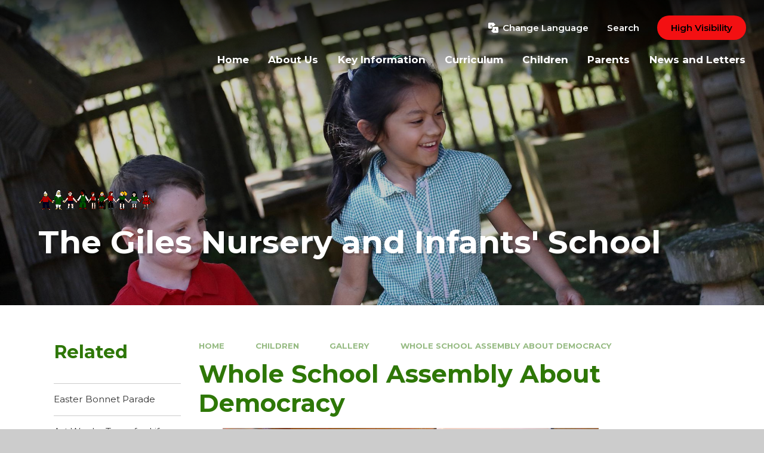

--- FILE ---
content_type: text/css
request_url: https://www.gilesnurseryandinfants.co.uk/_site/css/main.css?cache=260112
body_size: 63545
content:
.list, .menu__bar ul, .content__share__list, .content__path, .subnav__list {
  margin: 0;
  padding: 0;
  list-style: none; }

.upperbar__btn, .upperbar__ctrls__item__btn, .searchbar__main__submit, .menu__bar__header__btn, .menu__bar > ul > li button {
  border: 0;
  outline: 0;
  padding: 0;
  cursor: pointer;
  background: transparent;
  -webkit-appearance: none;
  -webkit-border-radius: 0; }

.ms-btn > *:before,
.btn:before, .abs_fill, .card__img, .card__img:after, div.lazy-item, .upperbar:before, .menu__bar > ul > li > ul > li > a:before, .hero:before {
  position: absolute;
  top: 0;
  right: 0;
  bottom: 0;
  left: 0; }

/*! normalize.css v1.1.2 | MIT License | git.io/normalize */
article,
aside,
details,
figcaption,
figure,
footer,
header,
hgroup,
main,
nav,
section,
summary {
  display: block; }

audio,
canvas,
video {
  display: inline-block;
  *display: inline;
  *zoom: 1; }

audio:not([controls]) {
  display: none;
  height: 0; }

[hidden] {
  display: none; }

html {
  font-size: 100%;
  -ms-text-size-adjust: 100%;
  -webkit-text-size-adjust: 100%; }

html,
button,
input,
select,
textarea {
  font-family: sans-serif; }

body {
  margin: 0; }

a:focus {
  outline: thin dotted; }

a:active,
a:hover {
  outline: 0; }

h1 {
  font-size: 2em;
  margin: 0.67em 0; }

h2 {
  font-size: 1.5em;
  margin: 0.83em 0; }

h3 {
  font-size: 1.17em;
  margin: 1em 0; }

h4 {
  font-size: 1em;
  margin: 1.33em 0; }

h5 {
  font-size: 0.83em;
  margin: 1.67em 0; }

h6 {
  font-size: 0.67em;
  margin: 2.33em 0; }

abbr[title] {
  border-bottom: 1px dotted; }

b,
strong {
  font-weight: bold; }

blockquote {
  margin: 1em 40px; }

dfn {
  font-style: italic; }

hr {
  -moz-box-sizing: content-box;
  -webkit-box-sizing: content-box;
  box-sizing: content-box;
  height: 0; }

mark {
  background: #ff0;
  color: #000; }

p,
pre {
  margin: 1em 0; }

code,
kbd,
pre,
samp {
  font-family: monospace, serif;
  _font-family: 'courier new', monospace;
  font-size: 1em; }

pre {
  white-space: pre;
  white-space: pre-wrap;
  word-wrap: break-word; }

q {
  quotes: none; }

q:before,
q:after {
  content: '';
  content: none; }

small {
  font-size: 80%; }

sub,
sup {
  font-size: 75%;
  line-height: 0;
  position: relative;
  vertical-align: baseline; }

sup {
  top: -0.5em; }

sub {
  bottom: -0.25em; }

dl,
menu,
ol,
ul {
  margin: 1em 0; }

dd {
  margin: 0 0 0 40px; }

menu,
ol,
ul {
  padding: 0 0 0 40px; }

nav ul,
nav ol {
  list-style: none;
  list-style-image: none; }

img {
  border: 0;
  -ms-interpolation-mode: bicubic; }

svg:not(:root) {
  overflow: hidden; }

figure {
  margin: 0; }

form {
  margin: 0; }

fieldset {
  border: 1px solid #c0c0c0;
  margin: 0;
  padding: 0.35em 0.625em 0.75em; }

legend {
  border: 0;
  padding: 0;
  white-space: normal;
  *margin-left: -7px; }

button,
input,
select,
textarea {
  font-size: 100%;
  margin: 0;
  vertical-align: baseline;
  *vertical-align: middle; }

button,
input {
  line-height: normal; }

button,
select {
  text-transform: none; }

button,
html input[type="button"],
input[type="reset"],
input[type="submit"] {
  -webkit-appearance: button;
  cursor: pointer;
  *overflow: visible; }

button[disabled],
html input[disabled] {
  cursor: default; }

input[type="checkbox"],
input[type="radio"] {
  -webkit-box-sizing: border-box;
  box-sizing: border-box;
  padding: 0;
  *height: 13px;
  *width: 13px; }

input[type="search"] {
  -webkit-appearance: textfield;
  -webkit-box-sizing: content-box;
  -moz-box-sizing: content-box;
  box-sizing: content-box; }

input[type="search"]::-webkit-search-cancel-button,
input[type="search"]::-webkit-search-decoration {
  -webkit-appearance: none; }

button::-moz-focus-inner,
input::-moz-focus-inner {
  border: 0;
  padding: 0; }

textarea {
  overflow: auto;
  vertical-align: top; }

table {
  border-collapse: collapse;
  border-spacing: 0; }

body {
  font-size: 100%; }

html,
body,
.mason {
  width: 100%;
  height: 100%; }

body {
  background: #CCCCCC; }

.mason *,
.mason *:before,
.mason *:after {
  -webkit-box-sizing: border-box;
  box-sizing: border-box;
  *behavior: url("/_includes/polyfills/boxsizing.htc"); }

.mason--resizing * {
  -webkit-transition: none;
  -o-transition: none;
  transition: none; }

.mason {
  width: 1024px;
  min-height: 100%;
  height: auto !important;
  height: 100%;
  margin: 0 auto;
  clear: both;
  position: relative;
  overflow: hidden;
  background: #FFFFFF; }
  @media all and (min-width: 0px) {
    .mason {
      width: auto; } }

.mason {
  color: #333333;
  font-family: "Montserrat", "sans-serif"; }

button,
input,
select,
textarea {
  font-family: "Montserrat", "sans-serif"; }

.video {
  max-width: 100%;
  position: relative;
  background: #000; }
  .video iframe {
    width: 100%;
    height: 100%;
    position: absolute;
    border: 0; }

.region h1,
.region h2,
.region h3,
.region h4,
.region h5,
.region h6 {
  color: #313131;
  font-family: "Roboto", sans-serif;
  font-weight: normal;
  line-height: 1.5em; }

.region a {
  color: #4587D0;
  text-decoration: none; }

.region hr {
  width: 100%;
  height: 0;
  margin: 0;
  border: 0;
  border-bottom: 1px solid #E0E0E0; }

.region img,
.region iframe {
  max-width: 100%; }

.region img {
  height: auto !important; }

.region img[data-fill] {
  max-width: none; }

.region figure {
  max-width: 100%;
  padding: 2px;
  margin: 1em 0;
  border: 1px solid #E0E0E0;
  background: #F8F8F8; }
  .region figure img {
    clear: both; }
  .region figure figcaption {
    clear: both; }

.region blockquote {
  margin: 1em 0;
  padding: 0 0 0 1em; }

.region table {
  max-width: 100%;
  margin: 1em 0;
  clear: both;
  border: 1px solid #E0E0E0;
  background: #F8F8F8; }

.region th, .region td {
  text-align: left;
  padding: 0.25em 0.5em;
  border: 1px solid #E0E0E0; }

.region label {
  margin-right: .5em;
  display: block; }

.region legend {
  padding: 0 .5em; }

.region label em,
.region legend em {
  color: #CF1111;
  font-style: normal;
  margin-left: .2em; }

.region input {
  max-width: 100%; }

.region input[type=text],
.region input[type=number],
.region input[type=password] {
  width: 18em;
  height: 2em;
  display: block;
  padding: 0 0 0 .5em;
  border: 1px solid #E0E0E0; }

.region input[type=radio],
.region input[type=checkbox] {
  width: 1em;
  height: 1em;
  margin: .4em; }

.region textarea {
  max-width: 100%;
  display: block;
  padding: .5em;
  border: 1px solid #E0E0E0; }

.region select {
  max-width: 100%;
  width: 18em;
  height: 2em;
  padding: .2em;
  border: 1px solid #E0E0E0; }

.region select[size] {
  height: auto;
  padding: .2em; }

.region fieldset {
  border-color: #E0E0E0; }

.captcha {
  display: block;
  margin: 0 0 1em; }

.captcha__help {
  max-width: 28em; }

.captcha__help--extended {
  max-width: 26em; }

.captcha__elements {
  width: 200px; }

.btn {
  height: auto;
  margin-top: -1px;
  display: inline-block;
  padding: 0 1em;
  color: #4587D0;
  line-height: 2.8em;
  letter-spacing: 1px;
  text-decoration: none;
  text-transform: uppercase;
  border: 1px solid #4587D0;
  background: transparent;
  -webkit-transition: background .4s, color .4s;
  -o-transition: background .4s, color .4s;
  transition: background .4s, color .4s; }

.btn:hover,
.btn:focus {
  color: #FFF;
  background: #4587D0; }

.btn__icon,
.btn__text {
  float: left;
  margin: 0 0.2em;
  line-height: inherit; }

.btn__icon {
  font-size: 1.5em;
  margin-top: -2px; }

.btn--disabled {
  color: #999;
  border-color: #999;
  cursor: default; }

.btn--disabled:hover,
.btn--disabled:focus {
  color: #999;
  background: transparent; }

.anchor, .access__anchor, .content__anchor {
  visibility: hidden;
  position: absolute;
  top: 0; }

#forumUpdateForm fieldset {
  margin: 1em 0; }

#forumUpdateForm .cmsForm__field {
  display: block;
  clear: both; }

.mason--admin .anchor, .mason--admin .access__anchor, .mason--admin .content__anchor {
  margin-top: -110px; }

.ui_toolbar {
  clear: both;
  margin: 1em 0;
  line-height: 2.1em; }

.ui_toolbar:before,
.ui_toolbar:after {
  content: '';
  display: table; }

.ui_toolbar:after {
  clear: both; }

.lte-ie7 .ui_toolbar {
  zoom: 1; }

.ui_toolbar > *,
.ui_left > *,
.ui_right > * {
  margin: 0 .5em 0 0;
  float: left; }

.ui_toolbar > *:last-child,
.ui_right > *:last-child {
  margin-right: 0; }

.ui_left {
  float: left; }

.ui_right {
  float: right;
  margin-left: .5em; }

.ui_button, .ui_tag, .ui_select {
  margin: 0 .5em 0 0;
  position: relative;
  float: left;
  text-align: left; }

.ui_button, .ui_tag, .ui_select > div {
  height: 2.1em;
  padding: 0 .6em;
  position: relative;
  font-size: 1em;
  white-space: nowrap;
  color: #444444 !important;
  line-height: 2.1em;
  border: 1px solid;
  border-color: rgba(0, 0, 0, 0.15) rgba(0, 0, 0, 0.15) rgba(0, 0, 0, 0.25);
  border-radius: 0px;
  background-color: #F8F8F8;
  background-image: none; }

.ui_button:hover, .ui_select:hover > div {
  background-color: #E0E0E0; }

.ui_button.ui_button--selected, .ui_select.ui_select--selected > div {
  background-color: #E0E0E0; }

.ui_button.ui_button--disabled, .ui_select.ui_select--disabled > div {
  cursor: default;
  color: rgba(68, 68, 68, 0.25) !important;
  background-color: #F8F8F8; }

.ui_button {
  margin: 0 .3em 0 0;
  cursor: pointer;
  outline: none !important;
  text-decoration: none;
  -webkit-transition: background .3s;
  -o-transition: background .3s;
  transition: background .3s; }

.ui_card {
  padding: 1em;
  display: block;
  text-align: left;
  color: #444444;
  background-color: #F8F8F8;
  border: 1px solid !important;
  border-color: rgba(0, 0, 0, 0.15) rgba(0, 0, 0, 0.15) rgba(0, 0, 0, 0.25) !important;
  border-radius: 0px; }

.ui_card:before,
.ui_card:after {
  content: '';
  display: table;
  clear: both; }

.ui_card--void {
  padding: 0;
  overflow: hidden; }

.ui_card--void > * {
  margin: -1px -2px -1px -1px; }

.ui_card__img {
  margin: 0 -1em;
  display: block;
  overflow: hidden;
  border: 2px solid #F8F8F8; }

.ui_card__img--top {
  margin: -1em -1em 0;
  border-radius: 0px 0px 0 0; }

.ui_card__img--full {
  margin: -1em;
  border-radius: 0px; }

.ui_txt {
  margin: 0 0 0.8em;
  font-weight: 300;
  line-height: 1.6em; }

.ui_txt__title {
  margin: 0.66667em 0;
  font-size: 1.2em;
  font-weight: 400;
  line-height: 1.33333em; }

.ui_txt__bold {
  margin: 0.8em 0;
  font-weight: 400; }

.ui_txt__sub {
  margin: -1em 0 1em;
  font-size: 0.8em;
  font-weight: 300;
  line-height: 2em; }

.ui_txt__content {
  font-size: 0.9em;
  line-height: 1.77778em; }
  .ui_txt__content * {
    display: inline;
    margin: 0; }

.ui_txt--truncate_3, .ui_txt--truncate_4, .ui_txt--truncate_5, .ui_txt--truncate_6, .ui_txt--truncate_7, .ui_txt--truncate_8, .ui_txt--truncate_9 {
  position: relative;
  overflow: hidden; }

.ui_txt--truncate_3:after, .ui_txt--truncate_4:after, .ui_txt--truncate_5:after, .ui_txt--truncate_6:after, .ui_txt--truncate_7:after, .ui_txt--truncate_8:after, .ui_txt--truncate_9:after {
  content: '';
  width: 50%;
  height: 1.6em;
  display: block;
  position: absolute;
  right: 0;
  bottom: 0;
  background: -webkit-gradient(linear, left top, right top, from(rgba(248, 248, 248, 0)), to(#f8f8f8));
  background: -webkit-linear-gradient(left, rgba(248, 248, 248, 0), #f8f8f8);
  background: -o-linear-gradient(left, rgba(248, 248, 248, 0), #f8f8f8);
  background: linear-gradient(to right, rgba(248, 248, 248, 0), #f8f8f8); }

.ui_txt--truncate_3 {
  height: 4.8em; }

.ui_txt--truncate_3 .ui_txt__title {
  max-height: 1.33333em;
  overflow: hidden; }

.ui_txt--truncate_4 {
  height: 6.4em; }

.ui_txt--truncate_4 .ui_txt__title {
  max-height: 2.66667em;
  overflow: hidden; }

.ui_txt--truncate_5 {
  height: 8em; }

.ui_txt--truncate_5 .ui_txt__title {
  max-height: 4em;
  overflow: hidden; }

.ui_txt--truncate_6 {
  height: 9.6em; }

.ui_txt--truncate_6 .ui_txt__title {
  max-height: 5.33333em;
  overflow: hidden; }

.ui_txt--truncate_7 {
  height: 11.2em; }

.ui_txt--truncate_7 .ui_txt__title {
  max-height: 6.66667em;
  overflow: hidden; }

.ui_txt--truncate_8 {
  height: 12.8em; }

.ui_txt--truncate_8 .ui_txt__title {
  max-height: 8em;
  overflow: hidden; }

.ui_txt--truncate_9 {
  height: 14.4em; }

.ui_txt--truncate_9 .ui_txt__title {
  max-height: 9.33333em;
  overflow: hidden; }

.ui_select {
  padding: 0; }

.ui_select > div {
  padding: 0 1.5em 0 .6em;
  cursor: pointer;
  outline: none !important;
  text-decoration: none;
  -webkit-transition: background .3s;
  -o-transition: background .3s;
  transition: background .3s; }

.ui_select > div:after {
  content: '';
  display: block;
  position: absolute;
  right: .6em;
  top: 50%;
  margin-top: -2px;
  border: 4px solid;
  border-left-color: transparent;
  border-right-color: transparent;
  border-bottom-color: transparent; }

.ui_select > ul {
  padding: 0;
  margin: .75em 0 0;
  display: none;
  list-style: none;
  overflow: hidden;
  background: #fff;
  position: absolute;
  z-index: 8;
  top: 100%;
  right: 0; }

.ui_select > ul li {
  height: 2.1em;
  padding: .15em;
  clear: both;
  position: relative;
  border-bottom: 1px solid #ddd; }

.ui_select > ul li span {
  width: .6em;
  height: .6em;
  margin: .6em;
  float: left; }

.ui_select > ul li label {
  margin: 0 3.6em 0 1.8em;
  display: block;
  white-space: nowrap; }

.ui_select > ul li input {
  position: absolute;
  top: 50%;
  right: 0.15em;
  -webkit-transform: translate(0, -50%);
  -ms-transform: translate(0, -50%);
  transform: translate(0, -50%); }

.ui_select--selected > ul {
  display: block; }

.ui_group {
  float: left;
  margin: 0 .3em 0 0; }

.ui_group .ui_button {
  float: left;
  margin: 0;
  border-radius: 0;
  border-left-color: rgba(255, 255, 255, 0.15); }

.ui_group .ui_button:first-child {
  border-radius: 0px 0 0 0px;
  border-left-color: rgba(0, 0, 0, 0.15); }

.ui_group .ui_button:last-child {
  border-radius: 0 0px 0px 0; }

.ui_icon {
  height: .5em;
  font-size: 2em;
  line-height: .5em;
  display: inline-block;
  font-family: "Courier New", Courier, monospace; }

.ui_icon--prev:after {
  content: "\02039";
  font-weight: bold; }

.ui_icon--next:after {
  content: "\0203A";
  font-weight: bold; }

.ui-tooltip {
  -webkit-box-shadow: 0 0 5px #aaa;
  box-shadow: 0 0 5px #aaa;
  max-width: 300px;
  padding: 8px;
  position: absolute;
  z-index: 9999;
  font-size: 95%;
  line-height: 1.2; }

/*https://www.sitepoint.com/building-linear-gradient-mixin-sass/*/
h1, h2, h3, h4, h5, h6, .f_display, .error404__title {
  font: 700 1em/1.2 "Montserrat", "sans-serif"; }

.fs14, .content__path {
  font-size: 0.875em; }

.fs16 {
  font-size: 1em; }

.staff__item__intro .intro, .content__region .intro, .fs18, .menu__bar > ul > li > a {
  font-size: 1.125em; }

.fs20 {
  font-size: 1.25em; }

.fs22 {
  font-size: 1.375em; }

.fs23 {
  font-size: 1.4375em; }

.fs24 {
  font-size: 1.5em; }

.fs27 {
  font-size: 1.6875em; }

.fs28 {
  font-size: 1.75em; }

.fs30 {
  font-size: 1.875em; }

.fs32 {
  font-size: 2em; }

.fs34 {
  font-size: 2.125em; }

.fs35 {
  font-size: 2.1875em; }

.fs36 {
  font-size: 2.25em;
  font-size: 1.73077em; }
  @media all and (min-width: 769px) {
    .fs36 {
      font-size: 1.875em; } }
  @media all and (min-width: 1025px) {
    .fs36 {
      font-size: 2.04545em; } }
  @media all and (min-width: 1301px) {
    .fs36 {
      font-size: 2.25em; } }

.fs38 {
  font-size: 2.375em;
  font-size: 1.82692em; }
  @media all and (min-width: 769px) {
    .fs38 {
      font-size: 1.97917em; } }
  @media all and (min-width: 1025px) {
    .fs38 {
      font-size: 2.15909em; } }
  @media all and (min-width: 1301px) {
    .fs38 {
      font-size: 2.375em; } }

.fs40 {
  font-size: 2.5em;
  font-size: 1.92308em; }
  @media all and (min-width: 769px) {
    .fs40 {
      font-size: 2.08333em; } }
  @media all and (min-width: 1025px) {
    .fs40 {
      font-size: 2.27273em; } }
  @media all and (min-width: 1301px) {
    .fs40 {
      font-size: 2.5em; } }

.fs44 {
  font-size: 2.75em;
  font-size: 2.11538em; }
  @media all and (min-width: 769px) {
    .fs44 {
      font-size: 2.29167em; } }
  @media all and (min-width: 1025px) {
    .fs44 {
      font-size: 2.5em; } }
  @media all and (min-width: 1301px) {
    .fs44 {
      font-size: 2.75em; } }

.fs45 {
  font-size: 2.8125em;
  font-size: 2.16346em; }
  @media all and (min-width: 769px) {
    .fs45 {
      font-size: 2.34375em; } }
  @media all and (min-width: 1025px) {
    .fs45 {
      font-size: 2.55682em; } }
  @media all and (min-width: 1301px) {
    .fs45 {
      font-size: 2.8125em; } }

.fs46 {
  font-size: 2.875em;
  font-size: 2.21154em; }
  @media all and (min-width: 769px) {
    .fs46 {
      font-size: 2.39583em; } }
  @media all and (min-width: 1025px) {
    .fs46 {
      font-size: 2.61364em; } }
  @media all and (min-width: 1301px) {
    .fs46 {
      font-size: 2.875em; } }

.fs48, .content__title {
  font-size: 3em;
  font-size: 2.30769em; }
  @media all and (min-width: 769px) {
    .fs48, .content__title {
      font-size: 2.5em; } }
  @media all and (min-width: 1025px) {
    .fs48, .content__title {
      font-size: 2.72727em; } }
  @media all and (min-width: 1301px) {
    .fs48, .content__title {
      font-size: 3em; } }

.fs58 {
  font-size: 3.625em;
  font-size: 2.78846em; }
  @media all and (min-width: 769px) {
    .fs58 {
      font-size: 3.02083em; } }
  @media all and (min-width: 1025px) {
    .fs58 {
      font-size: 3.29545em; } }
  @media all and (min-width: 1301px) {
    .fs58 {
      font-size: 3.625em; } }

.fs65 {
  font-size: 4.0625em;
  font-size: 3.125em; }
  @media all and (min-width: 769px) {
    .fs65 {
      font-size: 3.38542em; } }
  @media all and (min-width: 1025px) {
    .fs65 {
      font-size: 3.69318em; } }
  @media all and (min-width: 1301px) {
    .fs65 {
      font-size: 4.0625em; } }

.w400 {
  font-weight: 400; }

.ms-btn > *,
.btn, .w600 {
  font-weight: 600; }

.w700, .menu__bar > ul > li > a, .content__path {
  font-weight: 700; }

.ms-btn {
  color: #000;
  display: inline-block;
  vertical-align: bottom; }

.ms-btn > *,
.btn {
  font-size: 1rem;
  vertical-align: bottom;
  display: inline-block;
  color: inherit !important;
  border: none;
  border-radius: 2em;
  line-height: 1.2;
  padding: .785em 1.5em;
  position: relative;
  overflow: hidden;
  background: var(--sec);
  z-index: 0; }
  .ms-btn > *:before,
  .btn:before {
    background: rgba(0, 0, 0, 0.15);
    content: '';
    z-index: -1;
    opacity: 0; }

@media all and (min-width: 769px) {
  .ms-btn > a:hover:before,
  .btn:hover:before {
    opacity: 1; } }

.staff__item__intro, .content__region {
  font-size: 16px;
  line-height: 1.47059; }
  @media all and (min-width: 980px) {
    .staff__item__intro, .content__region {
      font-size: 17px; } }
  .staff__item__intro h2, .content__region h2, .staff__item__intro h3, .content__region h3, .staff__item__intro h4, .content__region h4, .staff__item__intro h5, .content__region h5, .staff__item__intro h6, .content__region h6 {
    margin: 1em 0 0; }
  .staff__item__intro h2, .content__region h2 {
    font-size: 2em; }
  .staff__item__intro h3, .content__region h3 {
    font-size: 1.75em; }
  .staff__item__intro h4, .content__region h4 {
    font-size: 1.5em; }
  .staff__item__intro h5, .content__region h5 {
    font-size: 1.3125em; }
  .staff__item__intro .intro, .content__region .intro {
    line-height: 1.8;
    margin: 1.5em 0; }
  .staff__item__intro a:not(.attach__link), .content__region a:not(.attach__link) {
    text-decoration: underline;
    -webkit-text-decoration-color: rgba(var(--pri), 0.2);
    text-decoration-color: rgba(var(--pri), 0.2); }
  .staff__item__intro img, .content__region img {
    max-width: 100%;
    height: auto; }
  .staff__item__intro img[style*="right"], .content__region img[style*="right"] {
    margin: 0 0 1em 1em; }
  .staff__item__intro img[style*="left"], .content__region img[style*="left"] {
    margin: 0 1em 1em 0; }
  .staff__item__intro .ms-btn, .content__region .ms-btn {
    margin: .375em .375em .375em 0; }
    .staff__item__intro .ms-btn a, .content__region .ms-btn a {
      text-decoration: none; }

.list, .menu__bar ul, .content__share__list, .content__path, .subnav__list {
  margin: 0;
  padding: 0;
  list-style: none; }

.upperbar__btn, .upperbar__ctrls__item__btn, .searchbar__main__submit, .menu__bar__header__btn, .menu__bar > ul > li button {
  border: 0;
  outline: 0;
  padding: 0;
  cursor: pointer;
  background: transparent;
  -webkit-appearance: none;
  -webkit-border-radius: 0; }

.ms-btn > *:before,
.btn:before, .abs_fill, .card__img, .card__img:after, div.lazy-item, .upperbar:before, .menu__bar > ul > li > ul > li > a:before, .hero:before {
  position: absolute;
  margin: auto; }
  @supports (inset: 0) {
    .ms-btn > *:before,
    .btn:before, .abs_fill, .card__img, .card__img:after, div.lazy-item, .upperbar:before, .menu__bar > ul > li > ul > li > a:before, .hero:before {
      inset: 0; } }
  @supports not (inset: 0) {
    .ms-btn > *:before,
    .btn:before, .abs_fill, .card__img, .card__img:after, div.lazy-item, .upperbar:before, .menu__bar > ul > li > ul > li > a:before, .hero:before {
      top: 0;
      right: 0;
      bottom: 0;
      left: 0; } }
  @media all and (-ms-high-contrast: none), (-ms-high-contrast: active) {
    .ms-btn > *:before,
    .btn:before, .abs_fill, .card__img, .card__img:after, div.lazy-item, .upperbar:before, .menu__bar > ul > li > ul > li > a:before, .hero:before {
      top: 0;
      right: 0;
      bottom: 0;
      left: 0; } }

.txt_trunc {
  overflow: hidden;
  white-space: nowrap;
  -o-text-overflow: ellipsis;
  text-overflow: ellipsis; }

.flex_center, .upperbar__ctrls__item__btn {
  display: -webkit-box;
  display: -ms-flexbox;
  display: flex;
  -webkit-box-align: center;
  -ms-flex-align: center;
  align-items: center;
  -webkit-box-pack: center;
  -ms-flex-pack: center;
  justify-content: center; }

.bg_fill, div.lazy-item {
  background-repeat: no-repeat;
  background-position: center;
  background-size: cover; }

.ms-btn > *,
.btn, a, .card--init, .upperbar__btn, .upperbar__ctrls__item__btn {
  -webkit-transition: color 0.2s ease, fill 0.2s ease, background 0.2s ease, border-color 0.2s ease, -webkit-box-shadow 0.2s ease;
  transition: color 0.2s ease, fill 0.2s ease, background 0.2s ease, border-color 0.2s ease, -webkit-box-shadow 0.2s ease;
  -o-transition: color 0.2s ease, fill 0.2s ease, background 0.2s ease, border-color 0.2s ease, box-shadow 0.2s ease;
  transition: color 0.2s ease, fill 0.2s ease, background 0.2s ease, border-color 0.2s ease, box-shadow 0.2s ease;
  transition: color 0.2s ease, fill 0.2s ease, background 0.2s ease, border-color 0.2s ease, box-shadow 0.2s ease, -webkit-box-shadow 0.2s ease; }

.ms-btn > *:before,
.btn:before, .card__img, .card__img:after, .card__txt, .card__txt__trans, .card__txt .card__txt__trans--upper, .card__txt .card__txt__trans--lower, .ecocycle__dots > *, .upperbar__ctrls__item__main, .menu, .menu__bg, .menu__bar > ul > li > a:before, .menu__bar > ul > li > a:after, .menu__bar > ul > li > ul, .menu__bar > ul > li > ul > li > a:before, .menu__bar > ul > li button svg, .scrollup {
  -webkit-transition: opacity 0.3s ease, visibility 0.3s ease, -webkit-transform 0.3s ease, -webkit-clip-path 0.3s ease;
  transition: opacity 0.3s ease, visibility 0.3s ease, -webkit-transform 0.3s ease, -webkit-clip-path 0.3s ease;
  -o-transition: transform 0.3s ease, opacity 0.3s ease, visibility 0.3s ease, clip-path 0.3s ease;
  transition: transform 0.3s ease, opacity 0.3s ease, visibility 0.3s ease, clip-path 0.3s ease;
  transition: transform 0.3s ease, opacity 0.3s ease, visibility 0.3s ease, clip-path 0.3s ease, -webkit-transform 0.3s ease, -webkit-clip-path 0.3s ease; }

.center {
  text-align: center; }

.f_ucase, .content__path {
  text-transform: uppercase; }

.f_lcase {
  text-transform: lowercase; }

.ms-pad {
  padding: 2em 0; }

.block-l {
  background: #FFFFFF;
  color: #333333;
  fill: #333333; }

.block-d {
  background: var(--pri);
  color: #FFF;
  fill: #FFF; }

.staff__item__intro a:not(.attach__link), .content__region a:not(.attach__link), .col-pri {
  color: var(--pri); }

.col-sec {
  color: var(--sec); }

.col-ter {
  color: #E2E2E2; }

.col-white {
  color: #FFF; }

.bg-pri {
  background-color: var(--pri); }

.bg-sec {
  background-color: var(--sec); }

.bg-ter {
  background-color: #E2E2E2; }

.a_block {
  display: block; }

html {
  scroll-behavior: smooth; }

body {
  -webkit-font-smoothing: antialiased;
  -moz-osx-font-smoothing: grayscale;
  built: September 2022; }

.mason {
  font: 400 1em/1.2 "Montserrat", "sans-serif"; }

button,
input {
  font: inherit;
  color: inherit;
  text-transform: inherit;
  letter-spacing: inherit; }

a {
  text-decoration: none;
  color: inherit; }

h1, h2, h3, h4, h5, h6, .f_display {
  margin: 0; }

svg {
  color: inherit;
  fill: currentColor; }

[data-content=""] {
  display: none !important; }

html {
  font-size: 0.825em; }
  @media all and (min-width: 415px) {
    html {
      font-size: 0.85em; } }
  @media all and (min-width: 769px) {
    html {
      font-size: 0.915em; } }
  @media all and (min-width: 980px) {
    html {
      font-size: 0.95em; } }
  @media all and (min-width: 1301px) {
    html {
      font-size: 1em; } }

.ms-spread {
  width: 100%;
  max-width: 1300px;
  padding-right: 5%;
  padding-left: 5%;
  margin-right: auto;
  margin-left: auto;
  position: relative;
  display: flow-root; }
  @media all and (min-width: 1301px) {
    .ms-spread {
      max-width: none;
      padding-right: calc(50% - 585px);
      padding-left: calc(50% - 585px); } }

.ms-center {
  width: 90%;
  max-width: 1170px;
  margin-right: auto;
  margin-left: auto;
  float: none;
  margin-right: auto;
  margin-left: auto;
  max-width: 1100px;
  position: relative; }

.parent {
  position: relative;
  width: 100%; }

.r90 {
  -webkit-transform: rotate(90deg);
  -ms-transform: rotate(90deg);
  transform: rotate(90deg); }

.r180 {
  -webkit-transform: rotate(180deg);
  -ms-transform: rotate(180deg);
  transform: rotate(180deg); }

.r270 {
  -webkit-transform: rotate(270deg);
  -ms-transform: rotate(270deg);
  transform: rotate(270deg); }

.card {
  overflow: hidden;
  position: relative;
  border-radius: 1.25rem;
  -webkit-box-shadow: 0px 4px 8px rgba(51, 51, 51, 0.2);
  box-shadow: 0px 4px 8px rgba(51, 51, 51, 0.2); }
  .card--init {
    z-index: 1;
    height: 100%;
    position: relative; }
  .card__img {
    overflow: hidden; }
    .card__img:after {
      content: '';
      opacity: .85;
      background: var(--pri); }
  .card__txt {
    position: relative;
    z-index: 1;
    height: 100%;
    padding: 2.5em;
    display: -webkit-box;
    display: -ms-flexbox;
    display: flex;
    -webkit-box-orient: vertical;
    -webkit-box-direction: normal;
    -ms-flex-direction: column;
    flex-direction: column;
    -webkit-box-pack: center;
    -ms-flex-pack: center;
    justify-content: center;
    text-align: center; }
    .card__txt__trans {
      width: 100%;
      -webkit-transform: translateY(50%);
      -ms-transform: translateY(50%);
      transform: translateY(50%);
      margin: 0 auto; }
    .card__txt .card__txt__trans--upper {
      position: relative; }
    .card__txt .card__txt__trans--lower {
      opacity: 0;
      -webkit-transform: translateY(20px);
      -ms-transform: translateY(20px);
      transform: translateY(20px);
      margin-top: 1.5em; }
    .card__txt.card__txt--center .card__txt__trans {
      -webkit-transform: translateY(50%);
      -ms-transform: translateY(50%);
      transform: translateY(50%); }
    .card__txt.card__txt--center .card__txt__trans--upper {
      -webkit-transform: translateY(-50%);
      -ms-transform: translateY(-50%);
      transform: translateY(-50%); }
    .card__txt.card__txt--bottom {
      -webkit-box-pack: end;
      -ms-flex-pack: end;
      justify-content: flex-end; }
      .card__txt.card__txt--bottom .card__txt__trans {
        -webkit-transform: translateY(100%);
        -ms-transform: translateY(100%);
        transform: translateY(100%); }
      .card__txt.card__txt--bottom .card__txt__trans--upper {
        -webkit-transform: translateY(-100%);
        -ms-transform: translateY(-100%);
        transform: translateY(-100%); }
    .card__txt .ms-btn {
      color: var(--pri); }
      .card__txt .ms-btn > * {
        background: #FFF; }
        .card__txt .ms-btn > *:before {
          display: none; }

.card--init__active .card__img {
  -webkit-transform: scale(1.1);
  -ms-transform: scale(1.1);
  transform: scale(1.1); }

.card--init__active .card__txt__trans,
.card--init__active .card__txt__trans--upper,
.card--init__active .card__txt__trans--lower {
  opacity: 1;
  -webkit-transform: translateY(0%);
  -ms-transform: translateY(0%);
  transform: translateY(0%); }

.card--init__active .card__txt__trans--lower {
  -webkit-transition-delay: .2s;
  -o-transition-delay: .2s;
  transition-delay: .2s; }

@media all and (min-width: 769px) {
  .card--init:hover .card__img {
    -webkit-transform: scale(1.1);
    -ms-transform: scale(1.1);
    transform: scale(1.1); }
  .card--init:hover .card__txt__trans,
  .card--init:hover .card__txt__trans--upper,
  .card--init:hover .card__txt__trans--lower {
    opacity: 1;
    -webkit-transform: translateY(0%);
    -ms-transform: translateY(0%);
    transform: translateY(0%); }
  .card--init:hover .card__txt__trans--lower {
    -webkit-transition-delay: .2s;
    -o-transition-delay: .2s;
    transition-delay: .2s; } }

.devtools {
  position: fixed;
  width: 40px;
  height: 40px;
  bottom: 1em;
  right: 1em;
  z-index: 3000;
  border-radius: 50%;
  padding: 0;
  text-align: center;
  margin: 1em;
  background: #745B99;
  color: #fff;
  font-size: 14px;
  font-weight: 700;
  -webkit-box-shadow: 0 0 10px 0 rgba(0, 0, 0, 0.35);
  box-shadow: 0 0 10px 0 rgba(0, 0, 0, 0.35); }
  .devtools svg {
    line-height: 40px;
    height: 40px;
    width: 40px;
    cursor: pointer; }
  .devtools div {
    position: absolute;
    display: block;
    white-space: nowrap;
    bottom: 0;
    right: 100%;
    border-radius: 4px;
    padding: 1.5em 2em;
    -webkit-box-shadow: inherit;
    box-shadow: inherit;
    background: inherit;
    opacity: 0;
    -webkit-transform: translateX(0);
    -ms-transform: translateX(0);
    transform: translateX(0);
    visibility: hidden;
    -webkit-transition: opacity .2s ease, visibility 0s ease .2s, -webkit-transform .2s ease;
    transition: opacity .2s ease, visibility 0s ease .2s, -webkit-transform .2s ease;
    -o-transition: transform .2s ease, opacity .2s ease, visibility 0s ease .2s;
    transition: transform .2s ease, opacity .2s ease, visibility 0s ease .2s;
    transition: transform .2s ease, opacity .2s ease, visibility 0s ease .2s, -webkit-transform .2s ease; }
    .devtools div:after {
      position: absolute;
      content: '';
      top: auto;
      right: auto;
      bottom: 12px;
      left: 100%;
      width: 0;
      height: 0;
      border-style: solid;
      border-width: 7px 0 7px 8px;
      border-color: transparent transparent transparent #745B99; }
  .devtools p {
    white-space: nowrap;
    line-height: 1.8;
    text-align: left;
    text-transform: none;
    margin: 0; }
    .devtools p:not(:last-child) {
      margin-bottom: 1em; }
  .devtools small {
    margin-right: 5px;
    opacity: .75;
    text-transform: uppercase;
    -webkit-user-select: none;
    -moz-user-select: none;
    -ms-user-select: none;
    user-select: none; }
  .devtools ul {
    text-align: left; }
    .devtools ul li {
      font-weight: 400;
      margin: .25em 0; }
  .devtools:hover div {
    opacity: 1;
    visibility: visible;
    -webkit-transform: translateX(-1em);
    -ms-transform: translateX(-1em);
    transform: translateX(-1em);
    -webkit-transition-delay: 0s;
    -o-transition-delay: 0s;
    transition-delay: 0s; }

.ecocycle__item {
  opacity: 0;
  visibility: hidden;
  -webkit-transition: opacity 1s ease, visibility 1s ease;
  -o-transition: opacity 1s ease, visibility 1s ease;
  transition: opacity 1s ease, visibility 1s ease; }
  .ecocycle__item.active {
    opacity: 1;
    visibility: visible; }

.ecocycle__dots > * {
  width: 0.875em;
  height: 0.875em;
  border-radius: 50%;
  position: relative;
  overflow: hidden;
  display: inline-block;
  margin: 0.5em;
  cursor: pointer;
  background: #FFF;
  opacity: .5; }
  .ecocycle__dots > *.active {
    opacity: 1; }

.mason--error404 {
  position: fixed;
  top: 0;
  left: 0;
  right: 0;
  bottom: 0;
  padding: 2em;
  display: -webkit-box;
  display: -ms-flexbox;
  display: flex;
  -webkit-box-align: center;
  -ms-flex-align: center;
  align-items: center;
  -webkit-box-pack: center;
  -ms-flex-pack: center;
  justify-content: center;
  text-align: center;
  color: #333333;
  background: #FFF !important; }
  .mason--error404 .main {
    padding: 0;
    display: block;
    margin: 0 0 2em;
    overflow: visible;
    background: transparent; }

.error404__title {
  font-size: 4em;
  font-size: calc(1em + 6vw); }

.grid {
  margin-left: -0.625em;
  margin-right: -0.625em;
  display: -webkit-box;
  display: -ms-flexbox;
  display: flex;
  -ms-flex-wrap: wrap;
  flex-wrap: wrap; }
  .grid > * {
    width: 100%;
    display: inline-block;
    vertical-align: top;
    padding: 0.625em 0.625em; }
  .grid .card__txt {
    min-height: calc(90vw * 1); }

@media all and (min-width: 600px) {
  .grid--2 > *,
  .grid--3 > *,
  .grid--4 > *,
  .grid--5 > * {
    width: 50%;
    display: inline-block;
    vertical-align: top; }
  .grid--2 .card__txt,
  .grid--3 .card__txt,
  .grid--4 .card__txt,
  .grid--5 .card__txt {
    min-height: calc(((90vw * 1) - 1.25em)/2); } }

@media all and (min-width: 1050px) {
  .grid--3 > *,
  .grid--4 > *,
  .grid--5 > * {
    width: 33.33333%;
    display: inline-block;
    vertical-align: top; }
  .grid--3 .card__txt,
  .grid--4 .card__txt,
  .grid--5 .card__txt {
    min-height: calc((((90vw * 1) - 2.5em)/3)); } }

@media all and (min-width: 1300px) {
  .grid--4 > *,
  .grid--5 > * {
    width: 25%;
    display: inline-block;
    vertical-align: top; }
  .grid--4 .card__txt,
  .grid--5 .card__txt {
    min-height: calc((((90vw * 1) - 3.75em)/4)); } }

@media all and (min-width: 1500px) {
  .grid--5 > * {
    width: 20%;
    display: inline-block;
    vertical-align: top; }
  .grid--5 .card__txt {
    min-height: calc((((90vw * 1) - 5em)/5)); } }

@media all and (min-width: 1221px) {
  .grid--2 .card__txt {
    min-height: calc((((68.75em * 1) - 1.25em)/2)); }
  .grid--3 .card__txt {
    min-height: calc((((68.75em * 1) - 2.5em)/3)); }
  .grid--4 .card__txt {
    min-height: calc((((68.75em * 1) - 3.75em)/4)); }
  .grid--5 .card__txt {
    min-height: calc((((68.75em * 1) - 5em)/5)); } }

.lazy-item {
  opacity: 0;
  -webkit-transition: opacity .5s;
  -o-transition: opacity .5s;
  transition: opacity .5s; }
  .loaded .lazy-item {
    opacity: 1; }

img.lazy-item {
  width: 100%;
  height: 100%;
  max-width: none;
  -o-object-fit: cover;
  object-fit: cover; }

/* [data-animation] {
	.lazy-item {
		opacity: 1;
		visibility: hidden;
		transition: visibility 0ms linear .5s;
		&:after {
			@extend %abs_fill;
			content: '';
			background: lighten(var(--pri), 10%);
			visibility: visible;
			z-index: 1;
		}
	}
	&.loaded .lazy-item {
		visibility: visible;
	}
} */
/*// --------------------------------------------------
// swipeLeftRight
// --------------------------------------------------
@keyframes swipeLeftRight {
	0% {
		right: 100%;
		left: 0;
	}
	50% {
		right: 0;
		left: 0;
	}
	100% {
		right: 0;
		left: 100%;
	}
}
[data-animation="swipeLeftRight"] {
	.lazy-item:after {
		right: 100%;
	}
	&.loaded .lazy-item:after {
		animation: swipeLeftRight 1s ease;
	}
}*/
/*// --------------------------------------------------
// swipeBottomTop
// --------------------------------------------------
@keyframes swipeBottomTop {
	0% {
		top: 100%;
		bottom: 0;
	}
	50% {
		top: 0;
		bottom: 0;
	}
	100% {
		top: 0;
		bottom: 100%;
	}
}
[data-animation="swipeBottomTop"] {
	.lazy-item:after {
		top: 100%;
	}
	&.loaded .lazy-item:after {
		animation: swipeBottomTop 1s ease;
	}
}*/
.scrollingbanner {
  width: 100%;
  height: 3.375em;
  line-height: 3.375em;
  overflow: hidden;
  cursor: default;
  color: #000;
  background: var(--sec); }
  .scrollingbanner__inner {
    width: 100%;
    height: 100%;
    font-size: 1.125em;
    position: relative; }
    .scrollingbanner__inner span {
      display: inline-block;
      text-align: left;
      white-space: nowrap; }

@media all and (max-width: 979px) {
  .mason--inner .scrollingbanner {
    display: none; } }

@media all and (min-width: 980px) {
  .scrollingbanner {
    -ms-grid-column: 2;
    -ms-grid-column-span: 1;
    grid-column: 2 / 3;
    -ms-grid-row: 3;
    -ms-grid-row-span: 1;
    grid-row: 3 / 4; } }

.staff__list {
  width: auto !important; }

.staff__item__image {
  background: #eee; }

.staff__item__title h3 {
  font-size: 2em;
  padding-bottom: 0.375rem; }

svg.icon_close {
  width: 0.75em;
  height: 0.75em; }

svg.icon_plus {
  width: 1em;
  height: 1em; }

svg.icon_translate {
  width: 1.125em;
  height: 1.125em; }

.access {
  width: 100%;
  height: 0;
  overflow: hidden;
  position: relative; }

.header {
  z-index: 1; }

@media all and (min-width: 980px) {
  .header {
    background: rgba(0, 0, 0, 0.7);
    background: -webkit-linear-gradient(top, rgba(0, 0, 0, 0.7) 0%, rgba(0, 0, 0, 0) 100%);
    background: -webkit-gradient(linear, left top, left bottom, from(rgba(0, 0, 0, 0.7)), to(rgba(0, 0, 0, 0)));
    background: -o-linear-gradient(top, rgba(0, 0, 0, 0.7) 0%, rgba(0, 0, 0, 0) 100%);
    background: linear-gradient(to bottom, rgba(0, 0, 0, 0.7) 0%, rgba(0, 0, 0, 0) 100%);
    position: absolute;
    top: 0;
    left: 0;
    right: 0;
    padding: 0 1em; } }

.upperbar {
  display: -webkit-box;
  display: -ms-flexbox;
  display: flex;
  -webkit-box-align: center;
  -ms-flex-align: center;
  align-items: center;
  -webkit-box-orient: horizontal;
  -webkit-box-direction: normal;
  -ms-flex-direction: row;
  flex-direction: row;
  -webkit-box-pack: justify;
  -ms-flex-pack: justify;
  justify-content: space-between;
  background: inherit;
  padding: 0 1em;
  z-index: 2; }
  .upperbar:before {
    content: '';
    background: inherit;
    z-index: 1; }

.upperbar__btn {
  width: auto;
  -ms-flex-negative: 0;
  flex-shrink: 0;
  overflow: hidden;
  padding: .75em 1.75em;
  border-radius: 2em;
  background: var(--sec);
  color: #000;
  z-index: 2; }
  .upperbar__btn svg {
    margin-right: .5em; }

.upperbar__ctrls {
  display: -webkit-box;
  display: -ms-flexbox;
  display: flex;
  -webkit-box-align: center;
  -ms-flex-align: center;
  align-items: center; }
  .upperbar__ctrls__item.hiviz {
    display: none; }
  .upperbar__ctrls__item__btn {
    position: relative;
    color: #FFF;
    z-index: 2;
    width: 3.125em;
    height: 4.375em; }
    .upperbar__ctrls__item__btn span {
      display: none; }
    .upperbar__ctrls__item__btn svg {
      font-size: 1.25em; }
  .upperbar__ctrls__item__main {
    display: -webkit-box;
    display: -ms-flexbox;
    display: flex;
    -webkit-box-align: center;
    -ms-flex-align: center;
    align-items: center;
    position: absolute;
    top: 100%;
    right: 0;
    padding: 1em;
    background: var(--sec);
    -webkit-transform: translateY(-100%);
    -ms-transform: translateY(-100%);
    transform: translateY(-100%); }

.mason--translate .upperbar__ctrls__item.translate .upperbar__ctrls__item__btn,
.mason--searchbar .upperbar__ctrls__item.searchbar .upperbar__ctrls__item__btn {
  color: var(--sec); }

.mason--translate .upperbar__ctrls__item.translate .upperbar__ctrls__item__main,
.mason--searchbar .upperbar__ctrls__item.searchbar .upperbar__ctrls__item__main {
  -webkit-transform: translateY(0%);
  -ms-transform: translateY(0%);
  transform: translateY(0%); }

@media all and (max-width: 979px) {
  .upperbar__btn {
    will-change: transform; }
  .upperbar__ctrls__item.login,
  .upperbar__ctrls__item.hiviz {
    display: none; } }

@media all and (min-width: 980px) {
  .upperbar {
    padding: 1.625em 0 0.875em;
    background: transparent;
    -webkit-box-pack: end;
    -ms-flex-pack: end;
    justify-content: flex-end; }
    .upperbar:before {
      display: none; }
    .upperbar__btn {
      display: none; }
  a.upperbar__ctrls__item,
  .upperbar__ctrls__item > a {
    position: relative;
    z-index: 1; }
  .upperbar__ctrls__item:not(:last-child) .upperbar__ctrls__item__btn:after {
    position: absolute;
    content: '';
    top: 0.75em;
    right: 0;
    bottom: 0.75em; }
  .upperbar__ctrls__item {
    margin: 0 1em;
    position: relative; }
    .upperbar__ctrls__item.hiviz {
      display: block; }
    .upperbar__ctrls__item__btn {
      padding: 0;
      width: auto;
      height: 2.875em;
      position: relative; }
      .upperbar__ctrls__item__btn svg {
        font-size: 1em;
        margin-right: .5em; }
      .upperbar__ctrls__item__btn span {
        display: inline; }
    .upperbar__ctrls__item__main {
      top: calc(100% + 5px);
      left: auto;
      right: 0;
      opacity: 0;
      visibility: hidden;
      -webkit-transform: translateY(1em);
      -ms-transform: translateY(1em);
      transform: translateY(1em); }
    .upperbar__ctrls__item:hover .upperbar__ctrls__item__btn {
      color: var(--sec); }
  .mason--translate .upperbar__ctrls__item.translate .upperbar__ctrls__item__main,
  .mason--searchbar .upperbar__ctrls__item.searchbar .upperbar__ctrls__item__main {
    opacity: 1;
    visibility: visible;
    -webkit-transform: translateY(0);
    -ms-transform: translateY(0);
    transform: translateY(0); } }

.translate__container {
  padding: .25em .5em;
  background: #FFF;
  border-radius: 5px; }

.cms__translate {
  width: 170px;
  padding: 0.25em 0.5em;
  background: #FFF;
  border-radius: 5px;
  text-align: center; }
  .cms__translate p {
    font-size: .8em;
    margin: 0 0 .35em;
    color: #333333; }
  .cms__translate select {
    width: 100%;
    display: block; }

.searchbar__main form {
  display: -webkit-box;
  display: -ms-flexbox;
  display: flex;
  -webkit-box-align: center;
  -ms-flex-align: center;
  align-items: center; }

.searchbar__main__input {
  width: 15.625em;
  height: 2.75em;
  border: 0;
  color: #333333;
  background: #FFF;
  border-radius: 5px;
  padding: 0 .85em; }
  .searchbar__main__input::-webkit-input-placeholder {
    color: #333333;
    opacity: 0.7 !important; }
  .searchbar__main__input:-moz-placeholder {
    /* Firefox 18- */
    color: #333333;
    opacity: 0.7 !important; }
  .searchbar__main__input::-moz-placeholder {
    /* Firefox 19+ */
    color: #333333;
    opacity: 0.7 !important; }
  .searchbar__main__input:-ms-input-placeholder {
    color: #333333;
    opacity: 0.7 !important; }
  .searchbar__main__input:focus::-webkit-input-placeholder {
    color: #333333;
    opacity: 0 !important; }
  .searchbar__main__input:focus:-moz-placeholder {
    /* Firefox 18- */
    color: #333333;
    opacity: 0 !important; }
  .searchbar__main__input:focus::-moz-placeholder {
    /* Firefox 19+ */
    color: #333333;
    opacity: 0 !important; }
  .searchbar__main__input:focus:-ms-input-placeholder {
    color: #333333;
    opacity: 0 !important; }

.searchbar__main__submit {
  -ms-flex-negative: 0;
  flex-shrink: 0;
  width: 2.75em;
  height: 2.75em;
  border-radius: 5px;
  margin-left: .5em;
  background: var(--pri);
  color: #FFF; }

.menu {
  height: 100%;
  display: -webkit-box;
  display: -ms-flexbox;
  display: flex;
  -webkit-box-orient: vertical;
  -webkit-box-direction: normal;
  -ms-flex-direction: column;
  flex-direction: column;
  -webkit-box-pack: justify;
  -ms-flex-pack: justify;
  justify-content: space-between; }

.menu__bar > ul > li button {
  display: none; }

.menu__bar {
  width: 100%; }
  .menu__bar > ul {
    width: 100%; }
    .menu__bar > ul > li {
      position: relative; }
      .menu__bar > ul > li > a {
        position: relative; }
      .menu__bar > ul > li > ul > li > a {
        font-size: 14px; }
      .menu__bar > ul > li > ul > li > a:before {
        display: none; }
      .menu__bar > ul > li button {
        position: absolute;
        bottom: auto;
        top: .7em;
        right: 0;
        width: 2.5rem;
        height: 2.5rem;
        overflow: hidden;
        background: rgba(0, 0, 0, 0.1);
        border-radius: 5px; }

@media all and (max-width: 979px) {
  .menu {
    top: 0;
    position: fixed;
    z-index: 4;
    top: 0;
    bottom: 0;
    width: 90%;
    max-width: 370px;
    will-change: transform;
    font-size: 16px; }
    .mason--admin .menu {
      top: 110px; }
    .mason--preview .menu {
      top: 110px; }
    .mason--secure .menu {
      top: 40px; }
    .menu__bg {
      position: absolute;
      content: '';
      top: 0;
      bottom: 0;
      background: rgba(0, 0, 0, 0.8);
      width: 100vw;
      opacity: 0;
      visibility: hidden;
      z-index: 0; }
    .menu.menu--mob-l {
      left: 0;
      -webkit-transform: translateX(-100%);
      -ms-transform: translateX(-100%);
      transform: translateX(-100%); }
      .menu.menu--mob-l .menu__bg {
        left: 100%; }
    .menu.menu--mob-r {
      right: 0;
      -webkit-transform: translateX(100%);
      -ms-transform: translateX(100%);
      transform: translateX(100%); }
      .menu.menu--mob-r .menu__bg {
        right: 100%; }
  .menu__main {
    overflow: hidden;
    overflow-y: auto; }
  .menu__bar {
    padding: .15em 1.5em 1em;
    height: 100%;
    display: -webkit-box;
    display: -ms-flexbox;
    display: flex;
    -webkit-box-orient: vertical;
    -webkit-box-direction: normal;
    -ms-flex-direction: column;
    flex-direction: column;
    -webkit-box-pack: justify;
    -ms-flex-pack: justify;
    justify-content: space-between; }
    .menu__bar__header {
      padding: 1.15em 5%;
      margin-bottom: 1em;
      display: -webkit-box;
      display: -ms-flexbox;
      display: flex;
      -webkit-box-align: center;
      -ms-flex-align: center;
      align-items: center;
      -webkit-box-pack: center;
      -ms-flex-pack: center;
      justify-content: center;
      border-bottom: 1px solid #FFF;
      position: relative; }
      .menu__bar__header p {
        margin: 0; }
      .menu__bar__header__btn {
        display: -webkit-box;
        display: -ms-flexbox;
        display: flex;
        -webkit-box-align: center;
        -ms-flex-align: center;
        align-items: center;
        -webkit-box-pack: center;
        -ms-flex-pack: center;
        justify-content: center;
        width: 2em;
        height: 2em;
        position: absolute;
        top: 50%;
        -webkit-transform: translateY(-50%);
        -ms-transform: translateY(-50%);
        transform: translateY(-50%);
        right: -0.625em; }
        .menu__bar__header__btn svg {
          font-size: 1.25em; }
    .menu__bar > ul > li.menu__bar__item--subitems > button {
      display: block; }
    .menu__bar > ul > li > a {
      padding: 1em 3.65em 1em 0;
      border-bottom: 2px solid rgba(0, 0, 0, 0.15); }
    .menu__bar > ul > li > ul {
      background: rgba(0, 0, 0, 0.1);
      overflow: hidden;
      max-height: 0;
      margin: 0;
      padding: 0 5% 0 10%;
      -webkit-transition: max-height .5s ease, padding .5s ease, opacity .5s ease;
      -o-transition: max-height .5s ease, padding .5s ease, opacity .5s ease;
      transition: max-height .5s ease, padding .5s ease, opacity .5s ease; }
      .menu__bar > ul > li > ul li {
        opacity: 0;
        -webkit-transform: translateY(-0.25em);
        -ms-transform: translateY(-0.25em);
        transform: translateY(-0.25em);
        -webkit-transition: opacity .5s ease, visibility .5s ease, -webkit-transform .5s ease;
        transition: opacity .5s ease, visibility .5s ease, -webkit-transform .5s ease;
        -o-transition: transform .5s ease, opacity .5s ease, visibility .5s ease;
        transition: transform .5s ease, opacity .5s ease, visibility .5s ease;
        transition: transform .5s ease, opacity .5s ease, visibility .5s ease, -webkit-transform .5s ease; }
        .menu__bar > ul > li > ul li a {
          padding: .85em 0; }
    .menu__bar > ul > li.menu__bar__item--expand > button > * {
      -webkit-transform: scale(1, -1);
      -ms-transform: scale(1, -1);
      transform: scale(1, -1); }
    .menu__bar > ul > li.menu__bar__item--expand > ul {
      max-height: 100em;
      padding-top: 1em;
      padding-bottom: 1em; }
      .menu__bar > ul > li.menu__bar__item--expand > ul > li {
        opacity: 1;
        -webkit-transform: translateY(0);
        -ms-transform: translateY(0);
        transform: translateY(0);
        -webkit-transition-delay: .1s;
        -o-transition-delay: .1s;
        transition-delay: .1s; }
  .mason--menu .menu {
    -webkit-transform: translateX(0%);
    -ms-transform: translateX(0%);
    transform: translateX(0%); }
    .mason--menu .menu__bg {
      opacity: 1;
      visibility: visible; } }

@media all and (min-width: 980px) {
  .menu {
    text-align: right;
    background: transparent; }
    .menu__bg {
      display: none; }
  .menu__bar {
    max-width: none;
    text-align: center;
    display: -webkit-box;
    display: -ms-flexbox;
    display: flex;
    -ms-flex-wrap: wrap;
    flex-wrap: wrap;
    -webkit-box-align: center;
    -ms-flex-align: center;
    align-items: center;
    -webkit-box-pack: end;
    -ms-flex-pack: end;
    justify-content: flex-end; }
    .menu__bar__header {
      display: none; }
    .menu__bar > ul {
      padding: 0 0 1em;
      width: auto;
      min-width: 37.5em;
      position: relative;
      display: -webkit-box;
      display: -ms-flexbox;
      display: flex;
      -webkit-box-pack: end;
      -ms-flex-pack: end;
      justify-content: flex-end; }
      .menu__bar > ul > li {
        display: -webkit-box;
        display: -ms-flexbox;
        display: flex;
        -webkit-box-align: center;
        -ms-flex-align: center;
        align-items: center;
        -webkit-box-pack: center;
        -ms-flex-pack: center;
        justify-content: center;
        margin: 0 .5em; }
        .menu__bar > ul > li:first-child {
          border: none; }
        .menu__bar > ul > li > a {
          padding: .5em; }
          .menu__bar > ul > li > a:before {
            position: absolute;
            content: '';
            right: 0;
            bottom: 0;
            left: 0;
            -webkit-transform: scale(0, 1);
            -ms-transform: scale(0, 1);
            transform: scale(0, 1);
            background: #FFF;
            height: 2px; }
        .menu__bar > ul > li.menu__bar__item--subitems > a:after {
          width: 0;
          height: 0;
          border-style: solid;
          border-width: 0 10px 10px 10px;
          border-color: transparent transparent var(--pri) transparent;
          position: absolute;
          content: '';
          right: 0;
          bottom: -2em;
          left: 0;
          margin: 0 auto;
          z-index: 1;
          font-size: 0.88889em;
          opacity: 0;
          visibility: hidden;
          -webkit-transform: translateY(1em);
          -ms-transform: translateY(1em);
          transform: translateY(1em); }
  .menu__bar > ul button {
    display: none !important; }
  .menu__bar > ul > li > ul {
    display: block;
    position: absolute;
    top: 100%;
    right: 0;
    width: 15em;
    background: transparent;
    padding-top: 2em;
    overflow: hidden;
    opacity: 0;
    visibility: hidden;
    -webkit-transform: translateY(1em);
    -ms-transform: translateY(1em);
    transform: translateY(1em); }
    .menu__bar > ul > li > ul:before {
      position: absolute;
      content: '';
      top: 2em;
      right: 0;
      bottom: 0;
      left: 0;
      content: '';
      background: var(--pri);
      border-radius: 1.25em; }
    .menu__bar > ul > li > ul li a {
      display: -webkit-box;
      display: -ms-flexbox;
      display: flex;
      -webkit-box-align: center;
      -ms-flex-align: center;
      align-items: center;
      -webkit-box-pack: center;
      -ms-flex-pack: center;
      justify-content: center;
      width: auto;
      height: 100%;
      padding: 0.9375em 0.375em;
      position: relative; }
      .menu__bar > ul > li > ul li a:hover {
        background: rgba(255, 255, 255, 0.05); }
    .menu__bar > ul > li > ul li:not(:last-child) a {
      border-bottom: 1px solid rgba(0, 0, 0, 0.27); }
  .menu__bar > ul > li:hover > a:before,
  .menu__bar > ul > li > a:focus:before {
    -webkit-transform: scale(1, 1);
    -ms-transform: scale(1, 1);
    transform: scale(1, 1); }
  .menu__bar > ul > li.menu__bar__item--subitems:hover > a:after,
  .menu__bar > ul > li.menu__bar__item--subitems > a:focus:after,
  .menu__bar > ul > li:hover > ul,
  .menu__bar > ul > li:focus-within > ul {
    opacity: 1;
    visibility: visible;
    -webkit-transform: translateY(0);
    -ms-transform: translateY(0);
    transform: translateY(0); }
  .menu__bar > ul > li.menu__bar__item--multicol {
    position: static; }
    .menu__bar > ul > li.menu__bar__item--multicol > ul {
      display: -ms-grid;
      display: grid;
      -ms-grid-columns: 1fr 1fr 1fr;
      grid-template-columns: 1fr 1fr 1fr;
      gap: 0 1.25em;
      width: 100%;
      padding: 1.75em 1.875em 0.875em; }
      .menu__bar > ul > li.menu__bar__item--multicol > ul:before {
        bottom: 0;
        top: 1em; } }

.hero {
  font-size: 0.8em; }
  @media all and (min-width: 415px) {
    .hero {
      font-size: 0.85em; } }
  @media all and (min-width: 769px) {
    .hero {
      font-size: 0.9em; } }
  @media all and (min-width: 980px) {
    .hero {
      font-size: 0.95em; } }
  @media all and (min-width: 1301px) {
    .hero {
      font-size: 1em; } }
  .hero:before {
    content: '';
    background: rgba(0, 0, 0, 0.2); }
  .hero__main {
    display: none; }
  .hero__overlay {
    padding: 3.125em 5%;
    padding: 5vw 5% 6vw;
    text-shadow: 2.5px 4px 1px rgba(0, 0, 0, 0.18); }
    .hero__overlay__logo img {
      font-size: 0.6em;
      -ms-flex-negative: 0;
      flex-shrink: 0;
      max-width: 15em;
      max-height: 15em;
      margin-bottom: 1.875em;
      vertical-align: bottom;
      -webkit-backface-visibility: hidden;
      backface-visibility: hidden; }
      @media all and (min-width: 415px) {
        .hero__overlay__logo img {
          font-size: 0.7em; } }
      @media all and (min-width: 769px) {
        .hero__overlay__logo img {
          font-size: 0.8em; } }
      @media all and (min-width: 980px) {
        .hero__overlay__logo img {
          font-size: 0.9em; } }
      @media all and (min-width: 1301px) {
        .hero__overlay__logo img {
          font-size: 1em; } }
    .hero__overlay__logo h1 {
      line-height: 1.1; }

@media all and (min-width: 980px) {
  .hero {
    display: -webkit-box;
    display: -ms-flexbox;
    display: flex;
    -webkit-box-align: end;
    -ms-flex-align: end;
    align-items: flex-end;
    background: #111;
    min-height: 40vw; }
    .hero:before {
      display: none; }
    .hero__main {
      display: block;
      overflow: hidden; }
      .hero__main:after {
        position: absolute;
        content: '';
        top: 0;
        right: 0;
        bottom: 0;
        left: 0;
        background: rgba(0, 0, 0, 0.2); }
  .hero__overlay {
    padding-top: 12.5em; } }

@media all and (min-width: 1500px) {
  .hero {
    min-height: 40.625em; } }

.main {
  z-index: 0;
  padding: 4em 0;
  overflow: hidden; }
  .main__angle {
    bottom: 0;
    right: 0;
    width: 80vw;
    height: 80vw;
    opacity: .12;
    -webkit-transform: scale(-1, -1);
    -ms-transform: scale(-1, -1);
    transform: scale(-1, -1); }

.sidebar {
  margin-top: 2em; }

@media all and (min-width: 980px) {
  .mason--inner:not(.mason--main--full) .main__center {
    display: -webkit-box;
    display: -ms-flexbox;
    display: flex;
    -webkit-box-orient: horizontal;
    -webkit-box-direction: reverse;
    -ms-flex-direction: row-reverse;
    flex-direction: row-reverse;
    -webkit-box-pack: justify;
    -ms-flex-pack: justify;
    justify-content: space-between; }
  .mason--inner:not(.mason--main--full) .content {
    -webkit-box-flex: 1.8;
    -ms-flex: 1.8;
    flex: 1.8;
    position: relative;
    padding: 0 0 3em 2em;
    min-width: calc(100% - 14em);
    max-width: calc(100% - 8.4em); }
  .mason--inner:not(.mason--main--full) .sidebar {
    -webkit-box-flex: 1;
    -ms-flex: 1;
    flex: 1;
    margin-top: 0;
    min-width: 8.4em;
    max-width: 14em; } }

.content__title {
  color: var(--pri); }
  .content__title.cke_focus {
    text-transform: none; }

.content__region:before, .content__region:after {
  content: "";
  display: table; }

.content__region:after {
  clear: both; }

.content__attachments:before, .content__attachments:after {
  content: "";
  display: table; }

.content__attachments:after {
  clear: both; }

.content__share {
  margin: 0;
  padding: .5em;
  font-size: .75em; }
  .content__share__list__icon {
    display: inline-block;
    min-width: 20%;
    padding: .5em;
    font-size: 2em; }
    .content__share__list__icon--facebook .fa:before {
      content: "\f09a"; }
    .content__share__list__icon--linkedin .fa:before {
      content: "\f0e1"; }

.content__path {
  margin-bottom: 1rem; }

.content__path__item {
  display: inline;
  position: relative; }
  .content__path__item:first-child .content__path__item__sep {
    display: none; }
  .content__path__item a {
    color: var(--pri);
    opacity: .5; }

.content__path__item__sep {
  font-size: 12px;
  margin: 0 2.15em; }

h2.content__block__social__list__item__title,
h2.content__block__news_category__list__item__title {
  font-size: 1.25em; }

h2.content__block__social__list__item__title {
  text-transform: none;
  color: #FFF; }

.content__block__form input[type="radio"],
.content__block__form input[type="checkbox"] {
  width: auto;
  margin-right: 10px;
  vertical-align: .035em; }

.subnav {
  margin-top: 2em; }
  .subnav__header {
    padding: 0 0 2.25em; }
  .subnav__list:before, .subnav__list:after {
    content: "";
    display: table; }
  .subnav__list:after {
    clear: both; }
  .subnav__list li {
    border-top: 1px solid #CCCCCC; }
    .subnav__list li:last-child {
      border-bottom: 1px solid #CCCCCC; }
  .subnav__list a {
    padding: 1.15em 0;
    position: relative; }
  .subnav__list__item--selected a,
  .subnav__list__item:not(.subnav__list__item--selected) a:hover {
    color: var(--pri); }

@media all and (min-width: 980px) {
  .subnav {
    margin-top: 0; } }

.mason--content--hide .content__region, .mason--content--hide .content__attachments, .mason--content--hide .content__social {
  display: none; }

.subgrid {
  margin-top: 2em; }
  .subgrid__item__module {
    height: 100%; }

.footer {
  background: #212121;
  font-size: 14px;
  line-height: 1.5;
  padding: .65em .5em; }
  .footer__admin {
    color: #ECE517; }
  .footer p {
    margin: .5em 0; }
  .footer p > span {
    white-space: nowrap; }
  .footer__sep {
    margin: 0 1em; }

@media all and (max-width: 600px) {
  .footer__sep {
    display: block;
    visibility: hidden;
    height: 0; } }

@media all and (min-width: 769px) {
  .footer p a:hover {
    text-decoration: underline; } }

.scrollup {
  display: none; }

@media all and (min-width: 980px) {
  .scrollup {
    position: fixed;
    width: 4em;
    height: 3.75em;
    padding: 0.625em;
    right: 1.25em;
    bottom: 5.625em;
    font-size: 0.875em;
    font-weight: 700;
    line-height: 1;
    border: 1px solid #222;
    background: rgba(255, 255, 255, 0.9);
    display: -webkit-box;
    display: -ms-flexbox;
    display: flex;
    -webkit-box-orient: vertical;
    -webkit-box-direction: normal;
    -ms-flex-direction: column;
    flex-direction: column;
    -webkit-box-align: center;
    -ms-flex-align: center;
    align-items: center;
    -webkit-box-pack: center;
    -ms-flex-pack: center;
    justify-content: center;
    z-index: 10;
    -webkit-transform: translateX(100%) translateX(1.25em);
    -ms-transform: translateX(100%) translateX(1.25em);
    transform: translateX(100%) translateX(1.25em); }
    .no-js .scrollup {
      display: none; }
    .mason--scrollup-visible .scrollup {
      -webkit-transform: translateX(0);
      -ms-transform: translateX(0);
      transform: translateX(0); }
    .scrollup:hover {
      color: var(--pri); }
    .scrollup svg {
      font-size: 1.5em;
      margin-top: -.15em; } }

.superuser__warning {
  position: fixed;
  bottom: 0;
  left: 0;
  padding: 0 10px;
  font-size: 10px;
  color: #fff;
  z-index: 100;
  background-color: #c40808; }


--- FILE ---
content_type: text/css
request_url: https://www.gilesnurseryandinfants.co.uk/_site/css/attachments.css?cache=260112
body_size: 3761
content:
.content__attachments__list{margin:0;padding:0;list-style:none}.btn:before{position:absolute;top:0;right:0;bottom:0;left:0}.btn{font-weight:600}.btn{font-size:1rem;vertical-align:bottom;display:inline-block;color:inherit!important;border:none;border-radius:2em;line-height:1.2;padding:.785em 1.5em;position:relative;overflow:hidden;background:var(--sec);z-index:0}.btn:before{background:rgba(0, 0, 0, 0.15);content:'';z-index:-1;opacity:0}@media (min-width:769px){.btn:hover:before{opacity:1}}.content__attachments__list{margin:0;padding:0;list-style:none}.btn:before{position:absolute;margin:auto}@supports (inset:0){.btn:before{inset:0}}@supports not (inset:0){.btn:before{top:0;right:0;bottom:0;left:0}}@media (-ms-high-contrast:active),(-ms-high-contrast:none){.btn:before{top:0;right:0;bottom:0;left:0}}.attach__name{overflow:hidden;white-space:nowrap;-o-text-overflow:ellipsis;text-overflow:ellipsis}.attach__ico{display:-webkit-box;display:-ms-flexbox;display:flex;-webkit-box-align:center;-ms-flex-align:center;align-items:center;-webkit-box-pack:center;-ms-flex-pack:center;justify-content:center}.attach__ico,.attach__link:before,.btn{-webkit-transition:color 0.2s ease, fill 0.2s ease, background 0.2s ease, border-color 0.2s ease, -webkit-box-shadow 0.2s ease;transition:color 0.2s ease, fill 0.2s ease, background 0.2s ease, border-color 0.2s ease, -webkit-box-shadow 0.2s ease;-o-transition:color 0.2s ease, fill 0.2s ease, background 0.2s ease, border-color 0.2s ease, box-shadow 0.2s ease;transition:color 0.2s ease, fill 0.2s ease, background 0.2s ease, border-color 0.2s ease, box-shadow 0.2s ease;transition:color 0.2s ease, fill 0.2s ease, background 0.2s ease, border-color 0.2s ease, box-shadow 0.2s ease, -webkit-box-shadow 0.2s ease}.attach__ico svg,.btn:before{-webkit-transition:opacity 0.3s ease, visibility 0.3s ease, -webkit-transform 0.3s ease, -webkit-clip-path 0.3s ease;transition:opacity 0.3s ease, visibility 0.3s ease, -webkit-transform 0.3s ease, -webkit-clip-path 0.3s ease;-o-transition:transform 0.3s ease, opacity 0.3s ease, visibility 0.3s ease, clip-path 0.3s ease;transition:transform 0.3s ease, opacity 0.3s ease, visibility 0.3s ease, clip-path 0.3s ease;transition:transform 0.3s ease, opacity 0.3s ease, visibility 0.3s ease, clip-path 0.3s ease, -webkit-transform 0.3s ease, -webkit-clip-path 0.3s ease}.content__attachments{margin-top:2em}.content__attachments__list{margin-left:0em;margin-right:0em;font-size:0.8em;clear:both}.content__attachments__list>*{width:100%;display:inline-block;vertical-align:top;padding:0.3125em 0em}@media (min-width:980px){.content__attachments__list{font-size:0.9em}}@media (min-width:1301px){.content__attachments__list{font-size:1em}}.attach__link{position:relative;padding:1em 6.25em 1em 2.625em;min-height:5.5em;display:-webkit-box;display:-ms-flexbox;display:flex;-webkit-box-align:center;-ms-flex-align:center;align-items:center;-webkit-box-pack:justify;-ms-flex-pack:justify;justify-content:space-between;color:#FFF;z-index:0}.attach__link:before{position:absolute;content:'';top:0;right:2em;bottom:0;left:0;background:var(--pri);z-index:-1}.attach__name{position:relative;width:100%;padding-right:2.8em}.attach__name span{position:absolute;top:50%;right:0;-webkit-transform:translateY(-50%);-ms-transform:translateY(-50%);transform:translateY(-50%);font-size:0.9em;font-weight:400;text-transform:uppercase;letter-spacing:0.075em}.attach__ico{position:absolute;top:50%;right:0;-webkit-transform:translateY(-50%);-ms-transform:translateY(-50%);transform:translateY(-50%);width:4em;height:4em;border-radius:5px;border:2px solid #000}.attach__ico svg{font-size:1.125em}@media (min-width:769px){.attach__link:hover{color:#000}.attach__link:hover:before{background:var(--sec)}}